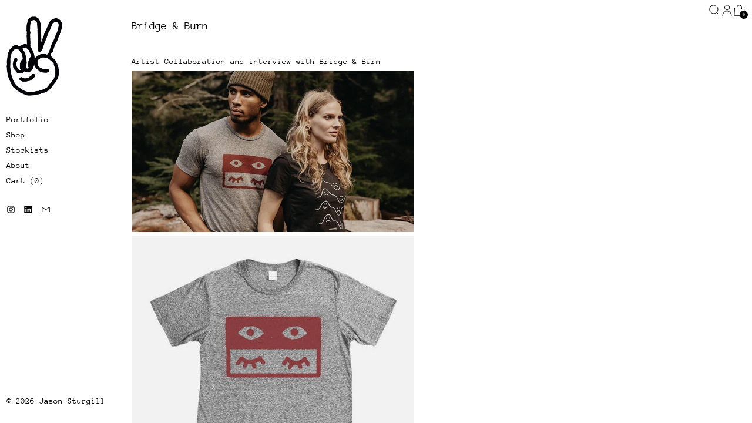

--- FILE ---
content_type: text/css; charset=utf-8
request_url: https://fonts.googleapis.com/css?family=Sora:700%7CSora:400regular%7CSora:600
body_size: 149
content:
/* latin-ext */
@font-face {
  font-family: 'Sora';
  font-style: normal;
  font-weight: 400;
  src: url(https://fonts.gstatic.com/s/sora/v17/xMQ9uFFYT72X5wkB_18qmnndmSdSnh2BAfO5mnuyOo1lfiQwWa-xo6eeI7fM.woff2) format('woff2');
  unicode-range: U+0100-02BA, U+02BD-02C5, U+02C7-02CC, U+02CE-02D7, U+02DD-02FF, U+0304, U+0308, U+0329, U+1D00-1DBF, U+1E00-1E9F, U+1EF2-1EFF, U+2020, U+20A0-20AB, U+20AD-20C0, U+2113, U+2C60-2C7F, U+A720-A7FF;
}
/* latin */
@font-face {
  font-family: 'Sora';
  font-style: normal;
  font-weight: 400;
  src: url(https://fonts.gstatic.com/s/sora/v17/xMQ9uFFYT72X5wkB_18qmnndmSdSnh2BAfO5mnuyOo1lfiQwV6-xo6eeIw.woff2) format('woff2');
  unicode-range: U+0000-00FF, U+0131, U+0152-0153, U+02BB-02BC, U+02C6, U+02DA, U+02DC, U+0304, U+0308, U+0329, U+2000-206F, U+20AC, U+2122, U+2191, U+2193, U+2212, U+2215, U+FEFF, U+FFFD;
}
/* latin-ext */
@font-face {
  font-family: 'Sora';
  font-style: normal;
  font-weight: 600;
  src: url(https://fonts.gstatic.com/s/sora/v17/xMQ9uFFYT72X5wkB_18qmnndmSdSnh2BAfO5mnuyOo1lfiQwWa-xo6eeI7fM.woff2) format('woff2');
  unicode-range: U+0100-02BA, U+02BD-02C5, U+02C7-02CC, U+02CE-02D7, U+02DD-02FF, U+0304, U+0308, U+0329, U+1D00-1DBF, U+1E00-1E9F, U+1EF2-1EFF, U+2020, U+20A0-20AB, U+20AD-20C0, U+2113, U+2C60-2C7F, U+A720-A7FF;
}
/* latin */
@font-face {
  font-family: 'Sora';
  font-style: normal;
  font-weight: 600;
  src: url(https://fonts.gstatic.com/s/sora/v17/xMQ9uFFYT72X5wkB_18qmnndmSdSnh2BAfO5mnuyOo1lfiQwV6-xo6eeIw.woff2) format('woff2');
  unicode-range: U+0000-00FF, U+0131, U+0152-0153, U+02BB-02BC, U+02C6, U+02DA, U+02DC, U+0304, U+0308, U+0329, U+2000-206F, U+20AC, U+2122, U+2191, U+2193, U+2212, U+2215, U+FEFF, U+FFFD;
}
/* latin-ext */
@font-face {
  font-family: 'Sora';
  font-style: normal;
  font-weight: 700;
  src: url(https://fonts.gstatic.com/s/sora/v17/xMQ9uFFYT72X5wkB_18qmnndmSdSnh2BAfO5mnuyOo1lfiQwWa-xo6eeI7fM.woff2) format('woff2');
  unicode-range: U+0100-02BA, U+02BD-02C5, U+02C7-02CC, U+02CE-02D7, U+02DD-02FF, U+0304, U+0308, U+0329, U+1D00-1DBF, U+1E00-1E9F, U+1EF2-1EFF, U+2020, U+20A0-20AB, U+20AD-20C0, U+2113, U+2C60-2C7F, U+A720-A7FF;
}
/* latin */
@font-face {
  font-family: 'Sora';
  font-style: normal;
  font-weight: 700;
  src: url(https://fonts.gstatic.com/s/sora/v17/xMQ9uFFYT72X5wkB_18qmnndmSdSnh2BAfO5mnuyOo1lfiQwV6-xo6eeIw.woff2) format('woff2');
  unicode-range: U+0000-00FF, U+0131, U+0152-0153, U+02BB-02BC, U+02C6, U+02DA, U+02DC, U+0304, U+0308, U+0329, U+2000-206F, U+20AC, U+2122, U+2191, U+2193, U+2212, U+2215, U+FEFF, U+FFFD;
}


--- FILE ---
content_type: text/javascript
request_url: https://jasonsturgill.com/cdn/shop/t/15/assets/cart-drawer.js?v=101425494924518863321756763682
body_size: -646
content:
document.addEventListener("alpine:init",()=>{Alpine.data("ThemeModule_CartDrawer",({openOnAddToCart})=>({init(){openOnAddToCart===!0&&document.body.addEventListener("switch:cart:afteradditem",()=>{Object.keys(Alpine.store("modals").modals).forEach(modal=>{Alpine.store("modals").close(modal)}),Alpine.store("modals").open("cart")}),Alpine.store("modals").register("cart","rightDrawer")}}))});
//# sourceMappingURL=/cdn/shop/t/15/assets/cart-drawer.js.map?v=101425494924518863321756763682


--- FILE ---
content_type: text/javascript
request_url: https://jasonsturgill.com/cdn/shop/t/15/assets/quantity-stepper.js?v=100736204299696274221756763682
body_size: -628
content:
document.addEventListener("alpine:init",()=>{Alpine.data("QuantityStepper",()=>({quantity:1,init(){this.dropdownQuantity&&(this.dropdownQuantity==="10+"?this.quantity=10:this.quantity=parseInt(this.dropdownQuantity,10))},dispatchInputChange(){this.$refs.quantityInput.dispatchEvent(new Event("change",{bubbles:!0}))},decreaseQuantity(){this.quantity>1&&this.quantity--,this.dispatchInputChange()},increaseQuantity(){this.quantity++,this.dispatchInputChange()}}))});
//# sourceMappingURL=/cdn/shop/t/15/assets/quantity-stepper.js.map?v=100736204299696274221756763682


--- FILE ---
content_type: text/javascript
request_url: https://jasonsturgill.com/cdn/shop/t/15/assets/section-group-resize-observer.js?v=166234636156006366751756763682
body_size: -291
content:
if(Shopify.designMode){const calculateHeaderGroupHeights=()=>{const headerGroupHeights=[];document.querySelectorAll(".shopify-section-group-header-group").forEach(headerGroupSectionEl=>{headerGroupHeights.push(headerGroupSectionEl.getBoundingClientRect().height)}),document.documentElement.style.setProperty("--header-height",`${headerGroupHeights.reduce((subtotal,a)=>subtotal+a,0)}px`)},calculateHeroGroupHeights=()=>{const heroGroupHeights=[];document.querySelectorAll(".shopify-section-group-hero-group").forEach(heroGroupSectionEl=>{heroGroupHeights.push(heroGroupSectionEl.getBoundingClientRect().height)}),document.documentElement.style.setProperty("--hero-height",`${heroGroupHeights.reduce((subtotal,a)=>subtotal+a,0)}px`)};calculateHeaderGroupHeights();const debouncedCalculateHeaderGroupHeights=debounce(calculateHeaderGroupHeights,150);calculateHeroGroupHeights();const debouncedCalculateHeroGroupHeights=debounce(calculateHeroGroupHeights,150);window.addEventListener("resize",debouncedCalculateHeaderGroupHeights),window.addEventListener("resize",debouncedCalculateHeroGroupHeights),document.body.addEventListener("shopify:section:select",e=>{e.target.matches(".shopify-section-group-header-group, .shopify-section-group-hero-group")&&window.dispatchEvent(new Event("resize"))}),document.body.addEventListener("shopify:section:load",e=>{e.target.matches(".shopify-section-group-header-group, .shopify-section-group-hero-group")&&window.dispatchEvent(new Event("resize"))}),document.body.addEventListener("shopify:section:unload",e=>{e.target.matches(".shopify-section-group-header-group, .shopify-section-group-hero-group")&&window.dispatchEvent(new Event("resize"))})}else{const heightWatchers={},resizeObserver=new ResizeObserver(entries=>{entries.forEach(entry=>{const newHeight=entry.contentRect.height;var regex=/group-(.+?)-group/;const matches=entry.target.className.match(regex);if(matches){const group=matches[1];heightWatchers[group]||(heightWatchers[group]={}),heightWatchers[group][entry.target.id]=newHeight;const sum=Object.values(heightWatchers[group]).reduce((a,b)=>a+b,0);document.documentElement.style.setProperty(`--${group}-height`,`${sum}px`)}})});document.querySelectorAll(".shopify-section-group-header-group, .shopify-section-group-hero-group").forEach(element=>{resizeObserver.observe(element)})}
//# sourceMappingURL=/cdn/shop/t/15/assets/section-group-resize-observer.js.map?v=166234636156006366751756763682


--- FILE ---
content_type: text/javascript
request_url: https://jasonsturgill.com/cdn/shop/t/15/assets/cart-footer.js?v=92483396784368349501756763683
body_size: -375
content:
document.addEventListener("alpine:init",()=>{Alpine.data("ThemeModule_CartFooter",context=>({context,footerRoot:null,drawer_section:"",_morphFooter(e){const newFooterSection=querySelectorInHTMLString("[data-cart-footer]",e.detail.response.sections[this.drawer_section]);Alpine.morph(this.footerRoot,newFooterSection?newFooterSection.outerHTML:"",{updating(el,toEl,childrenOnly,skip){el.classList&&el.classList.contains("additional-checkout-buttons")&&skip()}})},init(){this.footerRoot=this.$root,context==="drawer"?this.drawer_section="drawer-cart-footer":this.drawer_section="cart-footer",window.addEventListener("switch:cart:afteradditem",e=>{this._morphFooter(e)}),window.addEventListener("switch:modalcart:cartqtychange",e=>{this._morphFooter(e)})}}))});
//# sourceMappingURL=/cdn/shop/t/15/assets/cart-footer.js.map?v=92483396784368349501756763683
